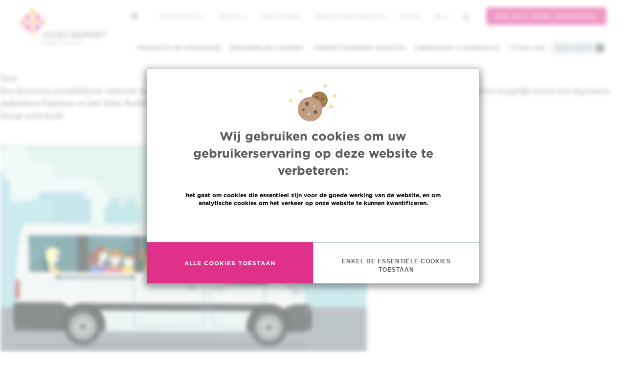

--- FILE ---
content_type: text/html; charset=UTF-8
request_url: https://www.bordet.be/index.php/nl/node/29097
body_size: 9599
content:
<!DOCTYPE html>
<html lang="nl" dir="ltr" prefix="content: http://purl.org/rss/1.0/modules/content/  dc: http://purl.org/dc/terms/  foaf: http://xmlns.com/foaf/0.1/  og: http://ogp.me/ns#  rdfs: http://www.w3.org/2000/01/rdf-schema#  schema: http://schema.org/  sioc: http://rdfs.org/sioc/ns#  sioct: http://rdfs.org/sioc/types#  skos: http://www.w3.org/2004/02/skos/core#  xsd: http://www.w3.org/2001/XMLSchema# ">
<head>
    <meta charset="utf-8" />
<script async src="https://www.googletagmanager.com/gtag/js?id=UA-170473199-1"></script>
<script>window.dataLayer = window.dataLayer || [];function gtag(){dataLayer.push(arguments)};gtag("js", new Date());gtag("set", "developer_id.dMDhkMT", true);gtag("config", "UA-170473199-1", {"groups":"default","anonymize_ip":true,"page_placeholder":"PLACEHOLDER_page_path"});</script>
<meta name="keywords" content="Cancer, Hôpital, Bruxelles, Centre Hospitalier Universitaire, oncologie" />
<meta name="geo.placename" content="Brussels, Belgium" />
<link rel="canonical" href="https://www.bordet.be/index.php/nl/node/29097" />
<link rel="image_src" href="/sites/default/files/2021-12/navetteNewBordet_carrousel.png" />
<meta property="og:site_name" content="Jules Bordet Instituut" />
<meta property="og:type" content="website" />
<meta property="og:url" content="https://www.bordet.be/index.php/nl/node/29097" />
<meta property="og:title" content="Pendeldienst ULB-Campus Anderlecht" />
<meta property="og:image" content="https://www.bordet.be/sites/default/files/2021-12/navetteNewBordet_carrousel.png" />
<meta name="twitter:card" content="summary" />
<meta name="twitter:title" content="Pendeldienst ULB-Campus Anderlecht" />
<meta name="twitter:site" content="@JulesBordet" />
<meta name="twitter:image" content="https://www.bordet.be/sites/default/files/2021-12/navetteNewBordet_carrousel.png" />
<link rel="apple-touch-icon" sizes="180x180" href="/sites/default/files/favicons/apple-touch-icon.png"/>
<link rel="icon" type="image/png" href="/sites/default/files/favicons/favicon-32x32.png" sizes="32x32"/>
<link rel="icon" type="image/png" href="/sites/default/files/favicons/favicon-16x16.png" sizes="16x16"/>
<link rel="manifest" href="/sites/default/files/favicons/manifest.json"/>
<link rel="mask-icon" href="/sites/default/files/favicons/safari-pinned-tab.svg" color="#5bbad5"/>
<meta name="theme-color" content="#ffffff"/>
<meta name="favicon-generator" content="Drupal responsive_favicons + realfavicongenerator.net" />
<meta name="Generator" content="Drupal 10 (https://www.drupal.org)" />
<meta name="MobileOptimized" content="width" />
<meta name="HandheldFriendly" content="true" />
<meta name="viewport" content="width=device-width, initial-scale=1.0" />
<style>div#sliding-popup, div#sliding-popup .eu-cookie-withdraw-banner, .eu-cookie-withdraw-tab {background: #ffc724} div#sliding-popup.eu-cookie-withdraw-wrapper { background: transparent; } #sliding-popup h1, #sliding-popup h2, #sliding-popup h3, #sliding-popup p, #sliding-popup label, #sliding-popup div, .eu-cookie-compliance-more-button, .eu-cookie-compliance-secondary-button, .eu-cookie-withdraw-tab { color: #000000;} .eu-cookie-withdraw-tab { border-color: #000000;}</style>
<link rel="alternate" hreflang="en" href="https://www.bordet.be/index.php/en/node/29097" />
<link rel="alternate" hreflang="fr" href="https://www.bordet.be/index.php/fr/node/29097" />
<link rel="alternate" hreflang="nl" href="https://www.bordet.be/index.php/nl/node/29097" />

        <title>Pendeldienst ULB-Campus Anderlecht | Jules Bordet Instituut</title>
        <link rel="stylesheet" media="all" href="/sites/default/files/css/css_1IsFtoaBYLO4OvC5WegCtrV2XnsEoNSwck74HJi60oc.css?delta=0&amp;language=nl&amp;theme=d8_mmw&amp;include=eJxtyEsOwjAMRdENhWbKbqJ8XiEljoMdU3X3FKYwuVc6mQW-iI3YliF8E6i6_MHaJ6SfvD0NcgSrrlwD0e7nHYRLq8nBQmZ-VJyj0WrsGf4fhoI1WptOD50gn6LCvSp29d8uxMUa3I60slBIzFOnxOF_5A1ReEZG" />
<link rel="stylesheet" media="all" href="/sites/default/files/css/css_XBkqJC_xRa062MT8v6BD-LaD5_-rAj-EQaeOsrHytjU.css?delta=1&amp;language=nl&amp;theme=d8_mmw&amp;include=eJxtyEsOwjAMRdENhWbKbqJ8XiEljoMdU3X3FKYwuVc6mQW-iI3YliF8E6i6_MHaJ6SfvD0NcgSrrlwD0e7nHYRLq8nBQmZ-VJyj0WrsGf4fhoI1WptOD50gn6LCvSp29d8uxMUa3I60slBIzFOnxOF_5A1ReEZG" />

        
</head>
<body class="path-node page-node-type-homepage-slider has-glyphicons lang-nl">
<div id="eu-compliance-cookie-container"></div>
<a href="#main-content" class="visually-hidden focusable">
    Overslaan en naar de inhoud gaan
</a>

  <div class="dialog-off-canvas-main-canvas" data-off-canvas-main-canvas>
    

<div class="nav-container">

    <div class="js-nav-to-affix ">

        <section class="nav__primary">
            <div class="burger">
                <span class="burger__line"></span>
                <span class="burger__line"></span>
                <span class="burger__line"></span>
            </div>
            <a class="navbar-brand" href="/nl"><span class="sr-only">Institut Bordet - Retour à la page d'accueil</span></a>
            <div class="dropdown nav-language">
                <a href="#" class="dropdown-toggle" type="button" id="dropdownMenu1" data-toggle="dropdown" aria-haspopup="true" aria-expanded="true">nl <span class="caret"></span></a>
                
    <ul class="dropdown-menu" aria-labelledby="dropdownMenu1">
    
<li hreflang="en" data-drupal-link-system-path="node/29097" class="en"><a href="/index.php/en/node/29097" class="language-link" hreflang="en" data-drupal-link-system-path="node/29097">en</a></li><li hreflang="fr" data-drupal-link-system-path="node/29097" class="fr"><a href="/index.php/fr/node/29097" class="language-link" hreflang="fr" data-drupal-link-system-path="node/29097">fr</a></li><li hreflang="nl" data-drupal-link-system-path="node/29097" class="nl is-active" aria-current="page"><a href="/index.php/nl/node/29097" class="language-link is-active" hreflang="nl" data-drupal-link-system-path="node/29097" aria-current="page">nl</a></li>
    </ul>

            </div>
        </section>


        <section class="nav__secondary">

            <nav class="navbar navbar-default navbar-primary collapse navbar-collapse navbar-right">
                  <div class="region region-navigation">
    <nav role="navigation" aria-labelledby="block-d8-mmw-main-menu-menu" id="block-d8-mmw-main-menu">
            
  <h2 class="visually-hidden" id="block-d8-mmw-main-menu-menu">Hoofdnavigatie</h2>
  

        
      <ul class="menu menu--main nav navbar-nav">
                      <li class="expanded dropdown first">
                                                                    <a href="#nolink" class="dropdown-toggle" data-toggle="dropdown">Preventie en opsporing <span class="caret"></span></a>
                        <ul class="dropdown-menu">
                      <li class="first">
                                        <a href="/nl/kankerpreventie" data-drupal-link-system-path="node/4440">Preventie en opsporing van kanker</a>
              </li>
                      <li>
                                        <a href="/nl/oncogenetica" data-drupal-link-system-path="node/22193">Kliniek voor oncogenetica</a>
              </li>
                      <li class="last">
                                        <a href="/nl/praktische-informaties#section-133" data-drupal-link-system-path="node/4434">Centrum voor Hulp aan Rokers (CHR)</a>
              </li>
        </ul>
  
              </li>
                      <li class="expanded dropdown">
                                                                    <a href="/cancers-traites" data-toggle="dropdown" class="dropdown-toggle">Behandelde kankers <span class="caret"></span></a>
                        <ul class="dropdown-menu">
                      <li class="first">
                                        <a href="/nl/zeldzame-tumoren" data-drupal-link-system-path="node/4453">Zeldzame tumoren</a>
              </li>
                      <li>
                                        <a href="/nl/borstkankers" data-drupal-link-system-path="node/4455">Borstkankers</a>
              </li>
                      <li>
                                        <a href="/nl/thoraxkankers" data-drupal-link-system-path="node/4456">Long- en borstkaskankers</a>
              </li>
                      <li>
                                        <a href="/nl/hematologische-kankers" data-drupal-link-system-path="node/6058">Hematologische en bloedcellen kankers</a>
              </li>
                      <li>
                                        <a href="/nl/prostaatkankers" data-drupal-link-system-path="node/6059">Prostaatkankers</a>
              </li>
                      <li>
                                        <a href="/nl/colonkankers" data-drupal-link-system-path="node/6066">Colon- en rectumkankers</a>
              </li>
                      <li>
                                        <a href="/nl/huidkankers" data-drupal-link-system-path="node/6217">Huidkankers</a>
              </li>
                      <li>
                                        <a href="/nl/kno-kankers-van-hoofd-en-hals" data-drupal-link-system-path="node/6065">KNO-kankers van hoofd en hals</a>
              </li>
                      <li>
                                        <a href="/nl/schildklierkanker" data-drupal-link-system-path="node/6067">Schildklierkankers</a>
              </li>
                      <li>
                                        <a href="/nl/digestieve-kankers" data-drupal-link-system-path="node/4432">Spijsverteringskankers</a>
              </li>
                      <li>
                                        <a href="/nl/gynaecologische-kankers" data-drupal-link-system-path="node/6068">Gynecologische kankers</a>
              </li>
                      <li>
                                        <a href="/nl/botkankers" data-drupal-link-system-path="node/6069">Bot- en wekedelentumoren</a>
              </li>
                      <li>
                                        <a href="/nl/leverkankers" data-drupal-link-system-path="node/6070">Leverkankers</a>
              </li>
                      <li>
                                        <a href="/nl/urologische-kankers" data-drupal-link-system-path="node/6071">Uro-genitale kankers</a>
              </li>
                      <li>
                                        <a href="/nl/hersentumoren" data-drupal-link-system-path="node/6072">Hersentumoren</a>
              </li>
                      <li class="last">
                                        <a href="/nl/neuroendocriene-tumoren" data-drupal-link-system-path="node/6073">Neuroendocriene tumoren</a>
              </li>
        </ul>
  
              </li>
                      <li>
                                        <a href="/nl/begeleiding" data-drupal-link-system-path="node/4437">Ondersteunende diensten</a>
              </li>
                      <li class="expanded dropdown">
                                                                    <a href="#nolink" class="dropdown-toggle" data-toggle="dropdown">Onderzoek &amp; onderwijs <span class="caret"></span></a>
                        <ul class="dropdown-menu">
                      <li class="first">
                                        <a href="/nl/onderzoek" data-drupal-link-system-path="node/4433">Onderzoek</a>
              </li>
                      <li>
                                        <a href="/nl/search/trials-full" data-drupal-link-system-path="node/29659">Clinical Trials</a>
              </li>
                      <li>
                                        <a href="/nl/onderzoek#section-94" data-drupal-link-system-path="node/4433">Laboratoria en platforms</a>
              </li>
                      <li class="last">
                                        <a href="/nl/onderwijs" data-drupal-link-system-path="node/4449">Het onderwijs</a>
              </li>
        </ul>
  
              </li>
                      <li class="expanded dropdown">
                                                                    <a href="#nolink" class="dropdown-toggle" data-toggle="dropdown">Steun ons <span class="caret"></span></a>
                        <ul class="dropdown-menu">
                      <li class="first">
                                        <a href="/nl/ondersteun" data-drupal-link-system-path="node/4441">Doe een gift</a>
              </li>
                      <li class="last">
                                        <a href="/nl/vrijwilliger" data-drupal-link-system-path="node/4451">Vrijwilligerswerk</a>
              </li>
        </ul>
  
              </li>
                      <li class="last">
                                        <a href="#nolink" class="practical" title="Must open the practical info menu block">Praktische info</a>
              </li>
        </ul>
  

  </nav>
<nav role="navigation" aria-labelledby="block-practicalinfos-2-menu" id="block-practicalinfos-2">
            
  <h2 class="visually-hidden" id="block-practicalinfos-2-menu">Practical infos</h2>
  

        
      <ul class="menu menu--practical-infos nav">
                      <li class="first">
                                        <a href="tel:+3225413111" class="redPhone">Contact opnemen: +32 2 541 31 11</a>
              </li>
                      <li>
                                        <a href="/nl/afspraken" data-drupal-link-system-path="node/4445">Afspraak maken/annuleren</a>
              </li>
                      <li>
                                        <a href="/nl/second-advies" data-drupal-link-system-path="node/4438">Een tweede advies vragen</a>
              </li>
                      <li class="expanded dropdown">
                                                                    <a href="#nolink" class="dropdown-toggle" data-toggle="dropdown">Een arts of een dienst zoeken <span class="caret"></span></a>
                        <ul class="dropdown-menu">
                      <li class="first">
                                        <a href="/nl/search/profile" data-drupal-link-system-path="search/profile">Een arts of een onderzoeker zoeken</a>
              </li>
                      <li class="last">
                                        <a href="/nl/diensten" data-drupal-link-system-path="node/4442">Een dienst zoeken</a>
              </li>
        </ul>
  
              </li>
                      <li class="expanded dropdown last">
                                                                    <a href="#nolink" class="dropdown-toggle" data-toggle="dropdown">Meer praktische info <span class="caret"></span></a>
                        <ul class="dropdown-menu">
                      <li class="first">
                                        <a href="/nl/afspraken" data-drupal-link-system-path="node/4445">Afspraak maken/annuleren</a>
              </li>
                      <li>
                                        <a href="/nl/second-advies" data-drupal-link-system-path="node/4438">Een tweede advies vragen</a>
              </li>
                      <li>
                                        <a href="/nl/search/profile" data-drupal-link-system-path="search/profile">Een arts / een onderzoeker</a>
              </li>
                      <li>
                                        <a href="/nl/diensten" data-drupal-link-system-path="node/4442">Een dienst vinden</a>
              </li>
                      <li>
                                        <a href="/nl/praktische-informaties#section-124" data-drupal-link-system-path="node/4434">Financiële aspecten</a>
              </li>
                      <li>
                                        <a href="/nl/toegangsmiddelen" data-drupal-link-system-path="node/4447">Hoe geraak ik in Bordet ?</a>
              </li>
                      <li>
                                        <a href="/nl/informatie-voor-bezoekers" data-drupal-link-system-path="node/20808">Bezoekersinfo</a>
              </li>
                      <li>
                                        <a href="/nl/praktische-informaties" data-drupal-link-system-path="node/4434">Op bezoek in het Instituut</a>
              </li>
                      <li>
                                        <a href="/nl/praktische-informaties#section-107" data-drupal-link-system-path="node/4434">Bloed- of weefselafname</a>
              </li>
                      <li>
                                        <a href="/nl/praktische-informaties#section-107" data-drupal-link-system-path="node/4434">Hospitalisatie</a>
              </li>
                      <li>
                                        <a href="/nl/praktische-informaties#section-107" data-drupal-link-system-path="node/4434">Dagziekenhuis</a>
              </li>
                      <li>
                                        <a href="/nl/praktische-informaties#section-133" data-drupal-link-system-path="node/4434">Hulp en bijstand</a>
              </li>
                      <li>
                                        <a href="/nl/patient-partner" data-drupal-link-system-path="node/29904">patiëntpartner tot uw dienst</a>
              </li>
                      <li class="last">
                                        <a href="/nl/internationale-patienten" data-drupal-link-system-path="node/4446">Patiënten uit EU en niet-EU</a>
              </li>
        </ul>
  
              </li>
        </ul>
  

  </nav>

  </div>

            </nav>

            <div class="nav__secondary--top">
                                <a class="nav__secondary--home" href="https://www.bordet.be/index.php/nl">
                    <svg xmlns="http://www.w3.org/2000/svg" width="12" height="12" viewBox="0 0 12 12">
                        <path fill="#58595B" fill-rule="nonzero" d="M5.906.07a.25.25 0 0 1 .352.004l5.585 5.655a.25.25 0 0 1-.177.426h-.751a.275.275 0 0 0-.274.274v4.887a.25.25 0 0 1-.25.25H8.035a.25.25 0 0 1-.25-.25V7.738a.275.275 0 0 0-.274-.274H4.282a.275.275 0 0 0-.273.274v3.578a.25.25 0 0 1-.25.25H1.228a.25.25 0 0 1-.25-.25V6.429a.275.275 0 0 0-.274-.274H.251a.25.25 0 0 1-.175-.43L5.906.072z"/>
                    </svg>
                </a>
                                <div class="region region-top-navigation">
    <nav role="navigation" aria-labelledby="block-topmenu-menu" id="block-topmenu">
            
  <h2 class="visually-hidden" id="block-topmenu-menu">Top menu</h2>
  

        
      <ul class="menu menu--top-menu nav">
                      <li class="expanded dropdown first">
                                                                    <a href="#nolink" class="dropdown-toggle" data-toggle="dropdown">Het instituut <span class="caret"></span></a>
                        <ul class="dropdown-menu">
                      <li class="first">
                                        <a href="/nl/diensten" data-drupal-link-system-path="node/4442">Onze diensten</a>
              </li>
                      <li>
                                        <a href="/nl/bordet-instituut" data-drupal-link-system-path="node/4436">Over ons</a>
              </li>
                      <li>
                                        <a href="/nl/organisatie-jules-bordet-instituut" data-drupal-link-system-path="node/4448">Organisatie en instanties van het Instituut</a>
              </li>
                      <li>
                                        <a href="/nl/accreditatie-hub" data-drupal-link-system-path="node/29943">H.U.B accreditaties</a>
              </li>
                      <li>
                                        <a href="/nl/pers" data-drupal-link-system-path="node/42">Pers</a>
              </li>
                      <li class="last">
                                        <a href="/nl/bordet-nieuw" data-drupal-link-system-path="node/6099">Een nieuwe gebouw voor het Instituut</a>
              </li>
        </ul>
  
              </li>
                      <li class="expanded dropdown">
                                                                    <a href="#nolink" class="dropdown-toggle" data-toggle="dropdown">Nieuws <span class="caret"></span></a>
                        <ul class="dropdown-menu">
                      <li class="first">
                                        <a href="/nl/nieuws" data-drupal-link-system-path="node/21">Nieuws en evenementen</a>
              </li>
                      <li>
                                        <a href="/nl/onze-videos" data-drupal-link-system-path="node/22303">Onze videos</a>
              </li>
                      <li class="last">
                                        <a href="/nl/pers" data-drupal-link-system-path="node/42">Pers</a>
              </li>
        </ul>
  
              </li>
                      <li>
                                        <a href="/nl/jobs" data-drupal-link-system-path="node/4450">Jobs / stages</a>
              </li>
                      <li>
                                        <a href="/nl/bordet-professional" data-drupal-link-system-path="node/6102">Toegang professionals</a>
              </li>
                      <li class="last">
                                        <a href="/nl/myhub-ook-voor-jou" data-drupal-link-system-path="node/29775">MyHUB</a>
              </li>
        </ul>
  

  </nav>

  </div>

              <nav class="nav__secondary--options navbar navbar-default navbar-secondary navbar-right">
                  <ul class="nav navbar-nav">
                      <li class="dropdown nav-language">
                          <a href="#" class="dropdown-toggle" type="button" id="dropdownMenu1" data-toggle="dropdown" aria-haspopup="true" aria-expanded="true">nl <span class="caret"></span></a>
                          
    <ul class="dropdown-menu" aria-labelledby="dropdownMenu1">
    
<li hreflang="en" data-drupal-link-system-path="node/29097" class="en"><a href="/index.php/en/node/29097" class="language-link" hreflang="en" data-drupal-link-system-path="node/29097">en</a></li><li hreflang="fr" data-drupal-link-system-path="node/29097" class="fr"><a href="/index.php/fr/node/29097" class="language-link" hreflang="fr" data-drupal-link-system-path="node/29097">fr</a></li><li hreflang="nl" data-drupal-link-system-path="node/29097" class="nl is-active" aria-current="page"><a href="/index.php/nl/node/29097" class="language-link is-active" hreflang="nl" data-drupal-link-system-path="node/29097" aria-current="page">nl</a></li>
    </ul>

                      </li>
                      <li class="nav-search">
                          <section class="views-exposed-form block block-views block-views-exposed-filter-blocksearch-results-search-page clearfix" data-drupal-selector="views-exposed-form-search-results-search-page" id="block-formulaireexposesearch-resultssearch-page">
  
    

      <form action="/index.php/nl/search" method="get" id="views-exposed-form-search-results-search-page" accept-charset="UTF-8">
  <div class="form--inline form-inline clearfix">
  <div class="form-item js-form-item form-type-textfield js-form-type-textfield form-item-search-api-fulltext js-form-item-search-api-fulltext form-group">
      <label for="edit-search-api-fulltext" class="control-label">Zoeken</label>
  
  
  <input data-drupal-selector="edit-search-api-fulltext" class="form-text form-control" type="text" id="edit-search-api-fulltext" name="search_api_fulltext" value="" size="30" maxlength="128" />

  
  
  </div>
<button data-drupal-selector="edit-submit-search-results" class="button js-form-submit form-submit btn-primary btn icon-before" type="submit" id="edit-submit-search-results" value="Zoeken"><span class="icon glyphicon glyphicon-search" aria-hidden="true"></span>
Zoeken</button>
</div>

</form>

  </section>


                                                </li>
                  </ul><!-- /.nav -->
              </nav>
              <div class="container--donation__navigation">
                  <a class="btn--pink" target="_blank" href="https://www.association-jules-bordet.be/fr/dons-on-line"> Een gift voor onderzoek </a>
              </div>
            </div>

        </section>
    </div>
    <!-- 2nd bar nav / end -->
</div>


  <div class="region region-alert">
    <section class="views-element-container block block-views block-views-blockhomepage-news-emergency clearfix" id="block-views-block-homepage-news-emergency">
  
    

      <div class="view view-homepage-news view-id-homepage_news view-display-id-emergency js-view-dom-id-c3061fafe86ec42b0ae166b845de21cebb8cae27b907c9761c923379ec69b7c5">
  
    
      
  
          </div>

  </section>


  </div>


<section class="top-section">
    <div class="container">
        <div class="row">
                                </div>
    </div>
</section>
  <div class="region region-header">
    <div data-drupal-messages-fallback class="hidden"></div>
  

  </div>

              <div class="region region-content">
    <section id="block-menumodal" class="block block-mmw-menu-blocks block-menu-modal-block clearfix">
  
    

      <div class="modal fade" id="cancersPerso" tabindex="-1" role="dialog" aria-labelledby="cancers-title">
    <div class="modal-dialog" role="document">
        <div class="modal-content">
            <div class="modal-header wrapper-yellow">
            <div class="close" data-dismiss="modal" aria-label="Close"><span aria-hidden="true">&times;</span></div>
            <h3 class="modal-title" id="cancers-title">Kankers behandeld aan het Jules Bordet Instituut</h3>
            </div>
            <div class="modal-body">
                <div class="row">
                    <div class="col-sm-6">
                        <ul class="modal-menu-list">
                            
                        </ul>
                    </div>
                </div>
            </div>
        </div>
    </div>
</div>
  </section>

  
<article about="/index.php/nl/node/29097" class="homepage-slider full clearfix">

  
    

  
  <div class="content">
    
  <div class="field field--name-field-text field--type-string-long field--label-above">
    <div class="field--label">Text</div>
              <div class="field--item">Een kosteloze pendeldienst verbindt de diverse gebouwen op de ULB-campus in Anderlecht de metrohalte Erasmus. Er zijn transfers mogelijk tussen het algemeen ziekenhuis Erasmus en het Jules Bordet Instituut.</div>
          </div>

  <div class="field field--name-field-main-image field--type-image field--label-above">
    <div class="field--label">Image principale</div>
              <div class="field--item">  <img loading="lazy" src="/sites/default/files/2021-12/navetteNewBordet_carrousel.png" width="750" height="920" alt="" typeof="foaf:Image" class="img-responsive" />

</div>
          </div>

  <div class="field field--name-field-slider-link field--type-link field--label-above">
    <div class="field--label">Lien</div>
              <div class="field--item"><a href="https://www.bordet.be/nl/toegang-en-praktische-informatie-nieuw-jules-bordet-instituut#section-2305">https://www.bordet.be/nl/toegang-en-praktische-informatie-nieuw-jules-bordet-in…</a></div>
          </div>

  </div>

</article>


  </div>

    





<!-- footer -->
<footer>
    <div class="footer-top">
        <div class="container">
            <div class="row">
                <div class="col-md-6">
                      <div class="region region-footer-left">
    
            
    <h3>Quick Access</h3>
    

                
        
        <ul  class="list-unstyled column-xs-2">
    
                                    <li>
                <a href="/nl/jobs" data-drupal-link-system-path="node/4450">Jobs</a>
            
            
            </li>
                                    <li>
                <a href="/nl/nieuws" data-drupal-link-system-path="node/21">Nieuws</a>
            
            
            </li>
                                    <li>
                <a href="/nl/pers" data-drupal-link-system-path="node/42">Pers</a>
            
            
            </li>
                                    <li>
                <a href="/nl/bordet-professional" data-drupal-link-system-path="node/6102">Professionele toegang</a>
            
            
            </li>
                                    <li>
                <a href="/nl/diensten" data-drupal-link-system-path="node/4442">Een arts, dienst te vinden</a>
            
            
            </li>
                                    <li>
                <a href="https://www.association-jules-bordet.be/">Association Jules Bordet asbl</a>
            
            
            </li>
                                    <li>
                <a href="http://www.oeci.eu/">OECI</a>
            
            
            </li>
                                    <li>
                <a href="/nl/informatie-voor-leveranciers" data-drupal-link-system-path="node/20141">Leveringsinformatie</a>
            
            
            </li>
                                    <li>
                <a href="/nl/praktische-informaties#section-3440">Delen van medische informatie</a>
            
            
            </li>
                                    <li>
                <a href="https://www.hubruxelles.be/nl/verklaring-inzake-de-bescherming-van-uw-persoonsgegevens" title="confidentialiteit">Privacybeleid</a>
            
            
            </li>
                                    <li>
                <a href="/nl/transparantie" data-drupal-link-system-path="node/26138">Transparantie</a>
            
            
            </li>
                                    <li>
                <a href="/nl/cookiesbeleid" data-drupal-link-system-path="node/28799">Cookies beleid</a>
            
            
            </li>
                                    <li>
                <a href="/nl/onze-sociale-media" data-drupal-link-system-path="node/28850">Onze sociale media </a>
            
            
            </li>
                                    <li>
                <a href="https://www.bordet.be/fichiers_web/divers/genderEqualyPlan/Gender_Equality_Plan_NL.pdf">Gender Equaly Plan</a>
            
            
            </li>
            </ul>
        


    
  </div>

                </div>
                <div class="col-xs-6 col-md-3">
                      <div class="region region-footer-right-first">
    <section class="language-switcher-language-url" id="block-selecteurdelangue" role="navigation">
            
<h3>Talen</h3>


                <ul class="list-unstyled">
        
<li hreflang="en" data-drupal-link-system-path="node/29097" class="en"><a href="/index.php/en/node/29097" class="language-link" hreflang="en" data-drupal-link-system-path="node/29097">en</a></li><li hreflang="fr" data-drupal-link-system-path="node/29097" class="fr"><a href="/index.php/fr/node/29097" class="language-link" hreflang="fr" data-drupal-link-system-path="node/29097">fr</a></li><li hreflang="nl" data-drupal-link-system-path="node/29097" class="nl is-active" aria-current="page"><a href="/index.php/nl/node/29097" class="language-link is-active" hreflang="nl" data-drupal-link-system-path="node/29097" aria-current="page">nl</a></li>
        </ul>
    </section>
  </div>

                </div>
                <div class="col-xs-6 col-md-3">
                      <div class="region region-footer-right-second">
    <section id="block-contact-phone" class="block block-block-content block-block-content77bd57ae-81d2-42d1-8bfb-4e8e641ed20d clearfix">
    
            <h3 class="block-title">Contact</h3>
        

            <div class="list-unstyled">
          <div class="footer-contact">
            <div class="footer-contact__cta">
              <a href="tel:+3225413111">
                +32 (0)2 541 31 11
                <span>
                    <svg xmlns="http://www.w3.org/2000/svg" width="28" height="26" viewBox="0 0 28 26">
                        <path fill="#10CA0D" fill-rule="evenodd" d="M8.99 10.7c-.794-.746.684-3.259.684-3.259.453-.966.23-2.397-.503-3.202L5.89.633A1.93 1.93 0 0 0 3.132.53L.87 2.658C-.52 3.967.005 6.473.726 8.179c0 0 .914 2.86 8.042 9.57 7.127 6.707 10.167 7.568 10.167 7.568 1.812.678 4.475 1.173 5.866-.136l2.262-2.129c.79-.743.742-1.907-.11-2.595l-3.832-3.089c-.856-.69-2.376-.9-3.402-.473 0 0-2.787 1.281-3.58.535l-3.517-3.31L8.99 10.7z"/>
                    </svg>
                </span>
              </a>
            </div>
            <div class="footer-contact__text">
              
            <div class="field field--name-body field--type-text-with-summary field--label-hidden field--item"><p><span lang="nl"><strong>(Afspraak, uitslag of iets anders)</strong></span><br>Jules Bordet Instituut<br>Mijlenmeersstraat 90,<br>1070 Anderlecht</p><p><span><strong>DRINGENDE Kankerbehandeling&nbsp;</strong></span><strong>:&nbsp;</strong><br><strong>Tel : + 32 (0)2 541 33 87</strong></p><p>&nbsp;</p></div>
      
            </div>
          </div>

        </div>
    </section>

  </div>

                </div>
            </div>
        </div>
    </div>
                                                          <div class="container footer-bottom">
        <div class="row">
            <div class="col-sm-12">
                <p class="text-center">Universitair multidisciplinair oncologisch ziekenhuis <br>© 2026 Jules Bordet Instituut -  <a target="_blank" href="http://www.bordet.be/fichiers_WEb/mention_legale/wettelijke_vermelding_nl.pdf">Wettelijke Vermelding</a> - Made by <a
                            href="http://www.spade.be" target="_blank" rel="noopener noreferrer">Spade</a> and <a href="http://www.makemeweb.net/" target="_blank" rel="noopener noreferrer">MakeMeWeb</a>
                            	<br>&nbsp;
                            	<br>&nbsp;
                            	<br>&nbsp;
                            	<br>
                            </p>
            </div>
        </div>
    </div>
</footer>
<!-- footer / end-->


  </div>


<script type="application/json" data-drupal-selector="drupal-settings-json">{"path":{"baseUrl":"\/index.php\/","pathPrefix":"nl\/","currentPath":"node\/29097","currentPathIsAdmin":false,"isFront":false,"currentLanguage":"nl"},"pluralDelimiter":"\u0003","suppressDeprecationErrors":true,"ajaxPageState":{"libraries":"eJxtzkEOwjAMRNELmXrLbSIncYvBqaPEaentQSxAAjbzpbeaaObdG1WsVm3jBvEtbqYuFZI1xtxGJZ2ykNoy0ZXukM-hlB39woVPKhF4hGR2E36mVBVaE-M_DJlnGuqwmC3KgVbSwyV1_AboR3cuGKkzbMJ7x9dOxfJQhp3jbK2Ez-sfeQC8IFnS","theme":"d8_mmw","theme_token":null},"ajaxTrustedUrl":{"\/index.php\/nl\/search":true},"google_analytics":{"account":"UA-170473199-1","trackOutbound":true,"trackMailto":true,"trackTel":true,"trackDownload":true,"trackDownloadExtensions":"7z|aac|arc|arj|asf|asx|avi|bin|csv|doc(x|m)?|dot(x|m)?|exe|flv|gif|gz|gzip|hqx|jar|jpe?g|js|mp(2|3|4|e?g)|mov(ie)?|msi|msp|pdf|phps|png|ppt(x|m)?|pot(x|m)?|pps(x|m)?|ppam|sld(x|m)?|thmx|qtm?|ra(m|r)?|sea|sit|tar|tgz|torrent|txt|wav|wma|wmv|wpd|xls(x|m|b)?|xlt(x|m)|xlam|xml|z|zip"},"eu_cookie_compliance":{"cookie_policy_version":"1.0.0","popup_enabled":true,"popup_agreed_enabled":false,"popup_hide_agreed":false,"popup_clicking_confirmation":false,"popup_scrolling_confirmation":false,"popup_html_info":"\u003Cbutton type=\u0022button\u0022 class=\u0022eu-cookie-withdraw-tab\u0022\u003EPrivacy-instellingen\u003C\/button\u003E\n\u003Cdiv aria-labelledby=\u0022popup-text\u0022  class=\u0022eu-cookie-compliance-banner eu-cookie-compliance-banner-info eu-cookie-compliance-banner--opt-in\u0022\u003E\n  \u003Cdiv class=\u0022popup-content info eu-cookie-compliance-content\u0022\u003E\n        \u003Cdiv id=\u0022popup-text\u0022 class=\u0022eu-cookie-compliance-message\u0022 role=\u0022document\u0022\u003E\n      \u003Ch2\u003EWij gebruiken cookies om uw gebruikerservaring op deze website te verbeteren:\u003C\/h2\u003E\u003Cp\u003E\u003Cspan\u003E het gaat om cookies die essentieel zijn voor de goede werking van de website, en om analytische cookies om het verkeer op onze website te kunnen kwantificeren.  \u003C\/span\u003E\u003C\/p\u003E\n              \u003Cbutton type=\u0022button\u0022 class=\u0022find-more-button eu-cookie-compliance-more-button\u0022\u003EMeer informatie\u003C\/button\u003E\n          \u003C\/div\u003E\n\n    \n    \u003Cdiv id=\u0022popup-buttons\u0022 class=\u0022eu-cookie-compliance-buttons\u0022\u003E\n            \u003Cbutton type=\u0022button\u0022 class=\u0022agree-button eu-cookie-compliance-secondary-button\u0022\u003EAlle cookies toestaan\u003C\/button\u003E\n              \u003Cbutton type=\u0022button\u0022 class=\u0022decline-button eu-cookie-compliance-default-button\u0022\u003EEnkel de essenti\u00eble cookies toestaan\u003C\/button\u003E\n          \u003C\/div\u003E\n  \u003C\/div\u003E\n\u003C\/div\u003E","use_mobile_message":false,"mobile_popup_html_info":"\u003Cbutton type=\u0022button\u0022 class=\u0022eu-cookie-withdraw-tab\u0022\u003EPrivacy-instellingen\u003C\/button\u003E\n\u003Cdiv aria-labelledby=\u0022popup-text\u0022  class=\u0022eu-cookie-compliance-banner eu-cookie-compliance-banner-info eu-cookie-compliance-banner--opt-in\u0022\u003E\n  \u003Cdiv class=\u0022popup-content info eu-cookie-compliance-content\u0022\u003E\n        \u003Cdiv id=\u0022popup-text\u0022 class=\u0022eu-cookie-compliance-message\u0022 role=\u0022document\u0022\u003E\n      \n              \u003Cbutton type=\u0022button\u0022 class=\u0022find-more-button eu-cookie-compliance-more-button\u0022\u003EMeer informatie\u003C\/button\u003E\n          \u003C\/div\u003E\n\n    \n    \u003Cdiv id=\u0022popup-buttons\u0022 class=\u0022eu-cookie-compliance-buttons\u0022\u003E\n            \u003Cbutton type=\u0022button\u0022 class=\u0022agree-button eu-cookie-compliance-secondary-button\u0022\u003EAlle cookies toestaan\u003C\/button\u003E\n              \u003Cbutton type=\u0022button\u0022 class=\u0022decline-button eu-cookie-compliance-default-button\u0022\u003EEnkel de essenti\u00eble cookies toestaan\u003C\/button\u003E\n          \u003C\/div\u003E\n  \u003C\/div\u003E\n\u003C\/div\u003E","mobile_breakpoint":768,"popup_html_agreed":false,"popup_use_bare_css":false,"popup_height":"auto","popup_width":"100%","popup_delay":1000,"popup_link":"https:\/\/www.bordet.be\/nl\/vertrouwelijkheidsbeleid","popup_link_new_window":true,"popup_position":false,"fixed_top_position":true,"popup_language":"nl","store_consent":false,"better_support_for_screen_readers":true,"cookie_name":"","reload_page":false,"domain":"","domain_all_sites":false,"popup_eu_only":false,"popup_eu_only_js":false,"cookie_lifetime":365,"cookie_session":0,"set_cookie_session_zero_on_disagree":0,"disagree_do_not_show_popup":false,"method":"opt_in","automatic_cookies_removal":true,"allowed_cookies":"","withdraw_markup":"\u003Cbutton type=\u0022button\u0022 class=\u0022eu-cookie-withdraw-tab\u0022\u003EPrivacy-instellingen\u003C\/button\u003E\n\u003Cdiv aria-labelledby=\u0022popup-text\u0022 class=\u0022eu-cookie-withdraw-banner\u0022\u003E\n  \u003Cdiv class=\u0022popup-content info eu-cookie-compliance-content\u0022\u003E\n    \u003Cdiv id=\u0022popup-text\u0022 class=\u0022eu-cookie-compliance-message\u0022 role=\u0022document\u0022\u003E\n      \u003Ch2\u003EWij gebruiken cookies om uw gebruikerservaring op deze website te verbeteren.\u003C\/h2\u003E\u003Cp\u003EU hebt ingestemd met de toevoeging van cookies.\u003C\/p\u003E\n    \u003C\/div\u003E\n    \u003Cdiv id=\u0022popup-buttons\u0022 class=\u0022eu-cookie-compliance-buttons\u0022\u003E\n      \u003Cbutton type=\u0022button\u0022 class=\u0022eu-cookie-withdraw-button \u0022\u003EToestemming intrekken\u003C\/button\u003E\n    \u003C\/div\u003E\n  \u003C\/div\u003E\n\u003C\/div\u003E","withdraw_enabled":true,"reload_options":0,"reload_routes_list":"","withdraw_button_on_info_popup":false,"cookie_categories":[],"cookie_categories_details":[],"enable_save_preferences_button":true,"cookie_value_disagreed":"0","cookie_value_agreed_show_thank_you":"1","cookie_value_agreed":"2","containing_element":"#eu-compliance-cookie-container","settings_tab_enabled":true,"olivero_primary_button_classes":"","olivero_secondary_button_classes":"","close_button_action":"close_banner","open_by_default":true,"modules_allow_popup":true,"hide_the_banner":false,"geoip_match":true},"bootstrap":{"forms_has_error_value_toggle":1,"modal_animation":1,"modal_backdrop":"true","modal_focus_input":1,"modal_keyboard":1,"modal_select_text":1,"modal_show":1,"modal_size":"","popover_enabled":1,"popover_animation":1,"popover_auto_close":1,"popover_container":"body","popover_content":"","popover_delay":"0","popover_html":0,"popover_placement":"right","popover_selector":"","popover_title":"","popover_trigger":"click","tooltip_enabled":1,"tooltip_animation":1,"tooltip_container":"body","tooltip_delay":"0","tooltip_html":0,"tooltip_placement":"auto left","tooltip_selector":"","tooltip_trigger":"hover"},"user":{"uid":0,"permissionsHash":"a8a4b8b8df9e6f96f956004514cd6057e02e11c4e90221a01e78ac7184c730d7"}}</script>
<script src="/core/assets/vendor/jquery/jquery.min.js?v=3.7.1"></script>
<script src="/core/assets/vendor/underscore/underscore-min.js?v=1.13.7"></script>
<script src="/core/assets/vendor/once/once.min.js?v=1.0.1"></script>
<script src="/sites/default/files/languages/nl_IpOJpggs-zBYPOnrXqaUNfrfcs5Tq7AQLfKHUCT-1XM.js?t1pi94"></script>
<script src="/core/misc/drupalSettingsLoader.js?v=10.4.7"></script>
<script src="/core/misc/drupal.js?v=10.4.7"></script>
<script src="/core/misc/drupal.init.js?v=10.4.7"></script>
<script src="/core/assets/vendor/jquery.ui/ui/version-min.js?v=10.4.7"></script>
<script src="/core/assets/vendor/jquery.ui/ui/data-min.js?v=10.4.7"></script>
<script src="/core/assets/vendor/jquery.ui/ui/disable-selection-min.js?v=10.4.7"></script>
<script src="/core/assets/vendor/jquery.ui/ui/jquery-patch-min.js?v=10.4.7"></script>
<script src="/core/assets/vendor/jquery.ui/ui/scroll-parent-min.js?v=10.4.7"></script>
<script src="/core/assets/vendor/jquery.ui/ui/unique-id-min.js?v=10.4.7"></script>
<script src="/core/assets/vendor/jquery.ui/ui/focusable-min.js?v=10.4.7"></script>
<script src="/core/assets/vendor/jquery.ui/ui/keycode-min.js?v=10.4.7"></script>
<script src="/core/assets/vendor/jquery.ui/ui/plugin-min.js?v=10.4.7"></script>
<script src="/core/assets/vendor/jquery.ui/ui/widget-min.js?v=10.4.7"></script>
<script src="/core/assets/vendor/jquery.ui/ui/labels-min.js?v=10.4.7"></script>
<script src="/core/assets/vendor/tabbable/index.umd.min.js?v=6.2.0"></script>
<script src="/core/assets/vendor/tua-body-scroll-lock/tua-bsl.umd.min.js?v=10.4.7"></script>
<script src="/themes/contrib/bootstrap/js/drupal.bootstrap.js?t1pi94"></script>
<script src="/themes/contrib/bootstrap/js/attributes.js?t1pi94"></script>
<script src="/themes/contrib/bootstrap/js/theme.js?t1pi94"></script>
<script src="/themes/contrib/bootstrap/js/popover.js?t1pi94"></script>
<script src="/themes/contrib/bootstrap/js/tooltip.js?t1pi94"></script>
<script src="/core/misc/progress.js?v=10.4.7"></script>
<script src="/themes/contrib/bootstrap/js/misc/progress.js?t1pi94"></script>
<script src="/core/assets/vendor/loadjs/loadjs.min.js?v=4.3.0"></script>
<script src="/core/misc/debounce.js?v=10.4.7"></script>
<script src="/core/misc/announce.js?v=10.4.7"></script>
<script src="/core/misc/message.js?v=10.4.7"></script>
<script src="/themes/contrib/bootstrap/js/misc/message.js?t1pi94"></script>
<script src="/core/misc/ajax.js?v=10.4.7"></script>
<script src="/themes/contrib/bootstrap/js/misc/ajax.js?t1pi94"></script>
<script src="/core/misc/displace.js?v=10.4.7"></script>
<script src="/core/misc/jquery.tabbable.shim.js?v=10.4.7"></script>
<script src="/core/misc/position.js?v=10.4.7"></script>
<script src="/themes/contrib/bootstrap/js/modal.js?t1pi94"></script>
<script src="/themes/contrib/bootstrap/js/dialog.js?t1pi94"></script>
<script src="/themes/contrib/bootstrap/js/modal.jquery.ui.bridge.js?t1pi94"></script>
<script src="/core/misc/dialog/dialog-deprecation.js?v=10.4.7"></script>
<script src="/core/misc/dialog/dialog.js?v=10.4.7"></script>
<script src="/core/misc/dialog/dialog.position.js?v=10.4.7"></script>
<script src="/core/misc/dialog/dialog.ajax.js?v=10.4.7"></script>
<script src="/themes/contrib/bootstrap/js/misc/dialog.ajax.js?t1pi94"></script>
<script src="/themes/custom/d8_mmw/assets/js/bootstrap.min.js?v=1.x"></script>
<script src="/themes/custom/d8_mmw/assets/js/lib/jquery.customSelect.js?v=1.x"></script>
<script src="/themes/custom/d8_mmw/assets/js/lib/jquery.matchHeight-min.js?v=1.x"></script>
<script src="/themes/custom/d8_mmw/assets/js/lib/swiper.min.js?v=1.x"></script>
<script src="/themes/custom/d8_mmw/assets/js/site.js?v=1.x"></script>
<script src="/themes/custom/d8_mmw/assets/js/mmw.js?v=1.x"></script>
<script src="/core/assets/vendor/js-cookie/js.cookie.min.js?v=3.0.5"></script>
<script src="/modules/contrib/eu_cookie_compliance/js/eu_cookie_compliance.min.js?v=10.4.7" defer></script>
<script src="/modules/contrib/google_analytics/js/google_analytics.js?v=10.4.7"></script>
<script src="/modules/contrib/webform/js/webform.behaviors.js?v=10.4.7"></script>
<script src="/core/misc/states.js?v=10.4.7"></script>
<script src="/themes/contrib/bootstrap/js/misc/states.js?t1pi94"></script>
<script src="/modules/contrib/webform/js/webform.states.js?v=10.4.7"></script>
<script src="/modules/contrib/webform/modules/webform_bootstrap/js/webform_bootstrap.states.js?v=10.4.7"></script>

</body>
</html>
